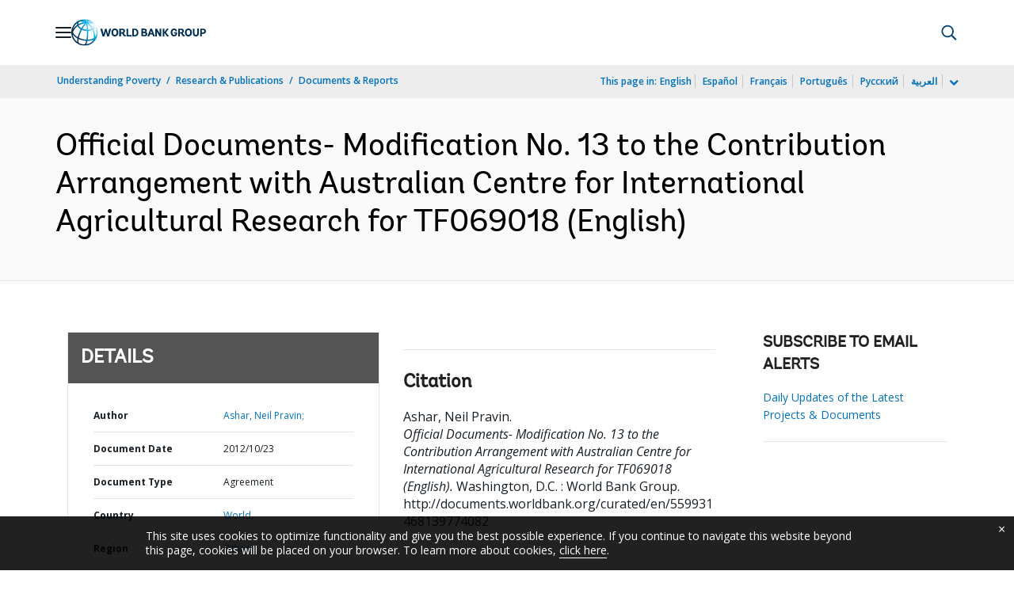

--- FILE ---
content_type: application/xml; charset=utf-8
request_url: https://search.worldbank.org/api/v3/wds?format=xml&fl=display_title,lang&guid=559931468139774082&apilang=en
body_size: 352
content:
<?xml version="1.0" encoding="UTF-8" standalone="yes"?>
<documents rows="10" os="0" page="1" total="1">
  <doc id="17304312">
    <id>17304312</id>
    <lang>English</lang>
    <entityids>
      <entityid>090224b0818baa07_1_0</entityid>
    </entityids>
    <display_title>Official Documents- Modification No. 13  to the Contribution Arrangement with Australian Centre for International Agricultural Research for TF069018</display_title>
    <pdfurl>http://documents.worldbank.org/curated/en/559931468139774082/pdf/RAD1745136595.pdf</pdfurl>
    <guid>559931468139774082</guid>
    <url>http://documents.worldbank.org/curated/en/559931468139774082</url>
  </doc>
</documents>